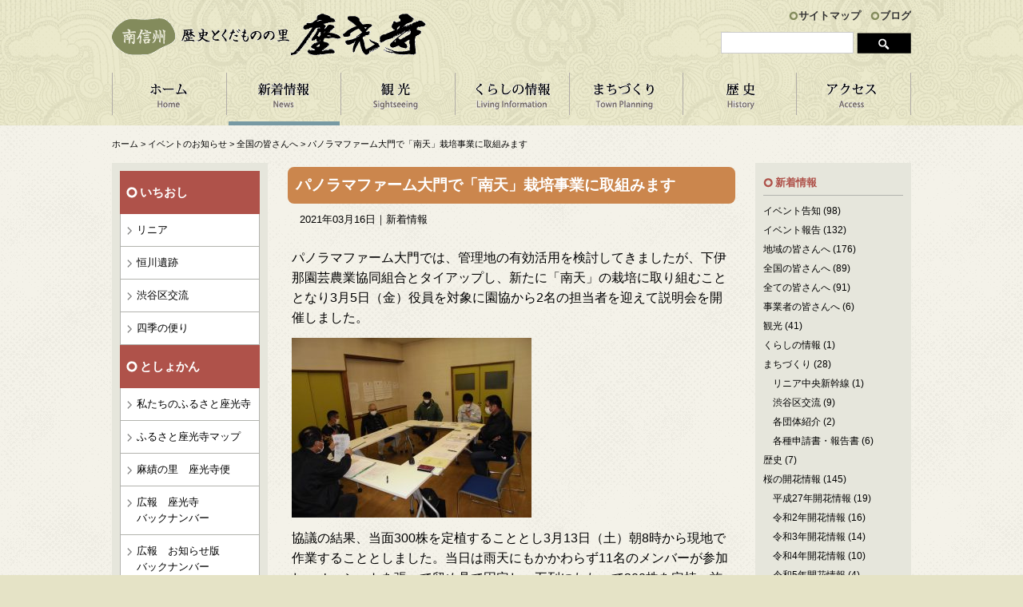

--- FILE ---
content_type: text/html; charset=UTF-8
request_url: http://zakoji.jp/news/7985/
body_size: 33441
content:
<!DOCTYPE html>
<html>
<head>
<meta charset=utf-8>
<meta name="format-detection" content="telephone=no">
<meta name="viewport" content="width=1020">
<meta name="keywords" content="座光寺,麻績の里,舞台桜,舞台校舎,元善光寺,竹田人形館,リニア,遺跡,歴史,くだもの,長野県,飯田市,南信州">
<meta name="description" content="長野県飯田市座光寺地域のいろいろな情報を提供しています。歴史・文化と自然の宝庫、豊かなくだものの里、座光寺はそんなところです。">
<link rel="stylesheet" href="http://zakoji.jp/contents/themes/main/css/style.css">
<link rel="alternate" type="application/rss+xml" title="RSSフィード" href="http://zakoji.jp/feed/">
<title>パノラマファーム大門で「南天」栽培事業に取組みます &#8211; 座光寺地域自治会</title>
<meta name='robots' content='max-image-preview:large' />
<link rel='dns-prefetch' href='//s.w.org' />
<link rel='stylesheet' id='wp-block-library-css'  href='http://zakoji.jp/wp-includes/css/dist/block-library/style.min.css' type='text/css' media='all' />
<link rel='stylesheet' id='easingslider-css'  href='http://zakoji.jp/contents/plugins/easing-slider/assets/css/public.min.css' type='text/css' media='all' />
<link rel='stylesheet' id='wp-pagenavi-css'  href='http://zakoji.jp/contents/plugins/wp-pagenavi/pagenavi-css.css' type='text/css' media='all' />
<script type='text/javascript' src='http://zakoji.jp/wp-includes/js/jquery/jquery.min.js' id='jquery-core-js'></script>
<script type='text/javascript' src='http://zakoji.jp/wp-includes/js/jquery/jquery-migrate.min.js' id='jquery-migrate-js'></script>
<script type='text/javascript' src='http://zakoji.jp/contents/plugins/easing-slider/assets/js/public.min.js' id='easingslider-js'></script>
<link rel="canonical" href="http://zakoji.jp/news/7985/" />
<link rel="icon" href="http://zakoji.jp/contents/uploads/2021/06/favicon-150x150.png" sizes="32x32" />
<link rel="icon" href="http://zakoji.jp/contents/uploads/2021/06/favicon.png" sizes="192x192" />
<link rel="apple-touch-icon" href="http://zakoji.jp/contents/uploads/2021/06/favicon.png" />
<meta name="msapplication-TileImage" content="http://zakoji.jp/contents/uploads/2021/06/favicon.png" />

<!-- Global site tag (gtag.js) - Google Analytics -->
<script async src="https://www.googletagmanager.com/gtag/js?id=G-F2PNMXZSRK"></script>
<script>
  window.dataLayer = window.dataLayer || [];
  function gtag(){dataLayer.push(arguments);}
  gtag('js', new Date());

  gtag('config', 'G-F2PNMXZSRK');
</script>

</head>
<body>
<header id="header" role="banner"><div class="inner">
	<h1 id="logo"><a href="http://zakoji.jp/"><img src="http://zakoji.jp/contents/themes/main/images/common/logo.gif" alt="座光寺地域自治会" /></a></h1>
	
	<aside id="h-contents">
		<ul>
			<li><a href="http://zakoji.jp/sitemap/">サイトマップ</a></li>
			<li><a href="http://zakoji.jp/yell/">ブログ</a></li>
		</ul>
		<div class="searchform" role="search">
	<form method="get" action="http://zakoji.jp/">
    	<input type="text" value="" name="s" id="s" />
        <input type="image" id="searchsubmit" value="検索" src="http://zakoji.jp/contents/themes/main/images/common/search-button.gif" />
    </form>
</div>    </aside>
	
	<nav id="nav" role="navigation">
		<ul>
			<li class="nav01"><a href="http://zakoji.jp/" title="ホーム">ホーム</a></li>
			<li class="nav02"><a href="http://zakoji.jp/category/news/" title="新着情報" class="current">新着情報</a></li>
			<li class="nav03"><a href="http://zakoji.jp/sightseeing/" title="観 光">観 光</a>
				<ul>
					<li><a href="http://zakoji.jp/sightseeing-cat/watch/">見る</a></li>
					<li><a href="http://zakoji.jp/sightseeing-cat/eat/">食べる</a></li>
					<li><a href="http://zakoji.jp/sightseeing-cat/experience/">体験する</a></li>
					<li><a href="http://zakoji.jp/sightseeing-cat/course/">モデルコース</a></li>
					<li><a href="http://zakoji.jp/sightseeing-cat/shiki/">四季の便り</a></li>
					<li><a href="http://zakoji.jp/sightseeing-cat/inaka/">田舎暮らし</a></li>
					<li><a href="http://zakoji.jp/sightseeing-cat/zakouji-map/">座光寺マップ</a></li>
					<li><a href="http://zakoji.jp/sightseeing/sakuramap/">桜マップ</a></li>
    		    </ul>
			</li>
			<li class="nav04"><a href="http://zakoji.jp/living-information/" title="くらしの情報">くらしの情報</a>
				<ul>
					<li><a href="http://zakoji.jp/living-information/life/#na">募集中</a></li>
					<li><a href="http://zakoji.jp/living-information/life/#nb">便利情報</a></li>
					<li><a href="http://zakoji.jp/living-information/life/#nc">地域のルール</a></li>
    		    </ul>
			</li>
			<li class="nav05"><a href="http://zakoji.jp/machidukuri/" title="まちづくり">まちづくり</a>
				<ul>
					<li><a href="http://zakoji.jp/machidukuri-cat/linear-motor-train/">リニア中央新幹線</a></li>
					<li><a href="http://zakoji.jp/machidukuri-cat/shibuya/">渋谷区交流会</a></li>
					<li><a href="http://zakoji.jp/machidukuri-cat/local-organization/">各団体紹介</a></li>
    		    </ul>
			</li>
			<li class="nav07"><a href="http://zakoji.jp/history/" title="歴 史">歴 史</a></li>
			<li class="nav06"><a href="http://zakoji.jp/access/" title="アクセス">アクセス</a></li>
		</ul>
	</nav>
<!-- inner --></div>

	</header><div id="container">
<nav class="topic-path"><!-- Breadcrumb NavXT 6.6.0 -->
<span typeof="v:Breadcrumb"><a rel="v:url" property="v:title" title="Go to 座光寺地域自治会." href="http://zakoji.jp" class="home">ホーム</a></span> &gt; <span typeof="v:Breadcrumb"><a rel="v:url" property="v:title" title="Go to the イベントのお知らせ category archives." href="http://zakoji.jp/category/event/" class="taxonomy category">イベントのお知らせ</a></span> &gt; <span typeof="v:Breadcrumb"><a rel="v:url" property="v:title" title="Go to the 全国の皆さんへ category archives." href="http://zakoji.jp/category/event/event-country/" class="taxonomy category">全国の皆さんへ</a></span> &gt; <span typeof="v:Breadcrumb"><span property="v:title">パノラマファーム大門で「南天」栽培事業に取組みます</span></span></nav>
<div id="sidebar">
	<div class="s-nav">
		<h2>いちおし</h2>
		<ul>
			<li><a href="http://zakoji.jp/machidukuri-cat/linear-motor-train/">リニア</a></li>
			<li><a href="http://zakoji.jp/history/#a">恒川遺跡</a></li>
			<li><a href="http://zakoji.jp/machidukuri-cat/shibuya/">渋谷区交流</a></li>
			<li><a href="http://zakoji.jp/sightseeing-cat/shiki/">四季の便り</a></li>
		</ul>
		
		<h2>としょかん</h2>
		<ul>
			<li><a href="http://zakoji.jp/library-cat/furusato/">私たちのふるさと座光寺</a></li>
			<li><a href="http://zakoji.jp/library-cat/map/">ふるさと座光寺マップ</a></li>
			<li><a href="http://zakoji.jp/library-cat/zakoujibin/">麻績の里　座光寺便</a></li>
			<li><a href="http://zakoji.jp/library-cat/koho-zakouji/">広報　座光寺<br />バックナンバー</a></li>
			<li><a href="http://zakoji.jp/library-cat/koho-news/">広報　お知らせ版<br />バックナンバー</a></li>
		</ul>
	</div>
	<ul class="banner">
		<li><a href="http://zakoji.jp/song/"><img src="http://zakoji.jp/contents/themes/main/images/common/side-bnr01.gif" alt="座光寺の歌" /></a></li>
		<li><a href="http://zakoji.jp/ondo/"><img src="http://zakoji.jp/contents/themes/main/images/common/side-bnr02.gif" alt="座光寺音頭" /></a></li>
        <li><a href="http://zakoji.jp/machidukuri/#kihon"><img src="http://zakoji.jp/contents/uploads/2021/10/kihon.jpg" alt="基本構想・基本計画" /></a></li>
		<li><a href="http://zakoji.jp/machidukuri/#bousai"><img src="http://zakoji.jp/contents/uploads/2021/10/bousai.jpg" alt="防災計画" /></a></li>
        <li><a href="https://furusato-iida20.jp/chiku/?dist_id=6" target="_blank"><img src="http://zakoji.jp/contents/uploads/2019/06/hurusatonouzei.jpg" alt="ふるさと納税" /></a></li>
	</ul>
</div><article id="content" class="entry news" role="main">
			<h1 class="title">パノラマファーム大門で「南天」栽培事業に取組みます</h1>
	<p class="meta">2021年03月16日｜新着情報</p>
	<div class="body cf"><p><span style="font-size: 12pt;"><span style="font-size: 12pt;">パノラマファーム大門では、管理地の有効活用を検討してきましたが、下伊那園芸農業協同組合とタイアップ</span></span><span style="font-size: 12pt;"><span style="font-size: 12pt;">し、新たに「南天」の栽培に取り組むこととなり3月5日（金）役員を対象に園協から2名の担当者を迎えて説明会を開催しました。</span></span></p>
<p><img loading="lazy" class="alignnone size-medium wp-image-7991" src="http://zakoji.jp/contents/uploads/2021/03/CIMG1742_s-300x225.jpg" alt="" width="300" height="225" srcset="http://zakoji.jp/contents/uploads/2021/03/CIMG1742_s-300x225.jpg 300w, http://zakoji.jp/contents/uploads/2021/03/CIMG1742_s-768x576.jpg 768w, http://zakoji.jp/contents/uploads/2021/03/CIMG1742_s-1024x768.jpg 1024w" sizes="(max-width: 300px) 100vw, 300px" /></p>
<p><span style="font-size: 12pt;">協議の結果、当面300株を定植することとし3月13日（土）朝8時から現地で作業することとしました。当日は雨天にもかかわらず11名のメンバーが参加し、Ｊｐシートを張って留め具で固定し、五列にわたって300株を定植・施肥までを完了しました。</span></p>
<p><img loading="lazy" class="alignnone size-medium wp-image-7992" src="http://zakoji.jp/contents/uploads/2021/03/IMG_0277_s-300x225.jpg" alt="" width="300" height="225" srcset="http://zakoji.jp/contents/uploads/2021/03/IMG_0277_s-300x225.jpg 300w, http://zakoji.jp/contents/uploads/2021/03/IMG_0277_s-768x576.jpg 768w, http://zakoji.jp/contents/uploads/2021/03/IMG_0277_s-1024x768.jpg 1024w" sizes="(max-width: 300px) 100vw, 300px" /></p>
<p><span style="font-size: 12pt;">出荷までには3～4年かかるとのことですが、一旦株が根付けば毎年確実な収穫が見込まれ維持管理も容易とのことです。</span></p>
<p><img loading="lazy" class="alignnone size-medium wp-image-7993" src="http://zakoji.jp/contents/uploads/2021/03/IMG_0280_s-300x225.jpg" alt="" width="300" height="225" srcset="http://zakoji.jp/contents/uploads/2021/03/IMG_0280_s-300x225.jpg 300w, http://zakoji.jp/contents/uploads/2021/03/IMG_0280_s-768x576.jpg 768w, http://zakoji.jp/contents/uploads/2021/03/IMG_0280_s-1024x768.jpg 1024w" sizes="(max-width: 300px) 100vw, 300px" /></p>
<p><span style="font-size: 12pt;">コロナ禍で、交流事業が大きな影響を受けていますが、将来的な収益の見込める「南天」栽培に期待をこめ、活動の柱となる様な取組みが始まりました。</span></p>
<p><img loading="lazy" class="alignnone size-medium wp-image-7994" src="http://zakoji.jp/contents/uploads/2021/03/CIMG1750_s-300x225.jpg" alt="" width="300" height="225" srcset="http://zakoji.jp/contents/uploads/2021/03/CIMG1750_s-300x225.jpg 300w, http://zakoji.jp/contents/uploads/2021/03/CIMG1750_s-768x576.jpg 768w, http://zakoji.jp/contents/uploads/2021/03/CIMG1750_s-1024x768.jpg 1024w" sizes="(max-width: 300px) 100vw, 300px" /></p>
<p><span style="font-size: 12pt;">以上、パノラマファーム大門担当　大前からの報告でした。</span></p>
<p>&nbsp;</p>
<p>&nbsp;</p>
<p>&nbsp;</p>
<p>&nbsp;</p>
<p>&nbsp;</p>
<p>&nbsp;</p>
<p>&nbsp;</p>
<p>&nbsp;</p>
<p>&nbsp;</p>
<p>&nbsp;</p>
<p>&nbsp;</p>
</div>
	<p class="tc"><a href="http://zakoji.jp/category/news/news/"><img src="http://zakoji.jp/contents/themes/main/images/blogs/back-btn.gif" alt="一覧に戻る" /></a></p>
	</article>

<div id="sidebar-r">
	<div class="box">
		<h2>新着情報</h2>
		<ul class="mb40">
				<li class="cat-item cat-item-4"><a href="http://zakoji.jp/category/news/news-info/">イベント告知</a> (98)
</li>
	<li class="cat-item cat-item-5"><a href="http://zakoji.jp/category/news/news-report/">イベント報告</a> (132)
</li>
	<li class="cat-item cat-item-6"><a href="http://zakoji.jp/category/news/news-local/">地域の皆さんへ</a> (176)
</li>
	<li class="cat-item cat-item-7"><a href="http://zakoji.jp/category/news/news-country/">全国の皆さんへ</a> (89)
</li>
	<li class="cat-item cat-item-8"><a href="http://zakoji.jp/category/news/news-all/">全ての皆さんへ</a> (91)
</li>
	<li class="cat-item cat-item-9"><a href="http://zakoji.jp/category/news/news-company/">事業者の皆さんへ</a> (6)
</li>
	<li class="cat-item cat-item-10"><a href="http://zakoji.jp/category/news/news-sightseeing/">観光</a> (41)
</li>
	<li class="cat-item cat-item-11"><a href="http://zakoji.jp/category/news/news-living-information/">くらしの情報</a> (1)
</li>
	<li class="cat-item cat-item-12"><a href="http://zakoji.jp/category/news/news-machidukuri/">まちづくり</a> (28)
<ul class='children'>
	<li class="cat-item cat-item-14"><a href="http://zakoji.jp/category/news/news-machidukuri/news-linear/">リニア中央新幹線</a> (1)
</li>
	<li class="cat-item cat-item-15"><a href="http://zakoji.jp/category/news/news-machidukuri/news-shibuya/">渋谷区交流</a> (9)
</li>
	<li class="cat-item cat-item-16"><a href="http://zakoji.jp/category/news/news-machidukuri/news-organization/">各団体紹介</a> (2)
</li>
	<li class="cat-item cat-item-48"><a href="http://zakoji.jp/category/news/news-machidukuri/shinsei/">各種申請書・報告書</a> (6)
</li>
</ul>
</li>
	<li class="cat-item cat-item-13"><a href="http://zakoji.jp/category/news/news-history/">歴史</a> (7)
</li>
	<li class="cat-item cat-item-49"><a href="http://zakoji.jp/category/news/sakura-open/">桜の開花情報</a> (145)
<ul class='children'>
	<li class="cat-item cat-item-47"><a href="http://zakoji.jp/category/news/sakura-open/sakura/">平成27年開花情報</a> (19)
</li>
	<li class="cat-item cat-item-57"><a href="http://zakoji.jp/category/news/sakura-open/sakura2020/">令和2年開花情報</a> (16)
</li>
	<li class="cat-item cat-item-58"><a href="http://zakoji.jp/category/news/sakura-open/sakura2021/">令和3年開花情報</a> (14)
</li>
	<li class="cat-item cat-item-60"><a href="http://zakoji.jp/category/news/sakura-open/sakura2022/">令和4年開花情報</a> (10)
</li>
	<li class="cat-item cat-item-61"><a href="http://zakoji.jp/category/news/sakura-open/sakura2023/">令和5年開花情報</a> (4)
</li>
	<li class="cat-item cat-item-62"><a href="http://zakoji.jp/category/news/sakura-open/sakura2024/">令和6年開花情報</a> (5)
</li>
	<li class="cat-item cat-item-63"><a href="http://zakoji.jp/category/news/sakura-open/sakura2025/">令和7年開花情報</a> (4)
</li>
	<li class="cat-item cat-item-50"><a href="http://zakoji.jp/category/news/sakura-open/sakura2016/">平成28年開花情報</a> (11)
</li>
	<li class="cat-item cat-item-51"><a href="http://zakoji.jp/category/news/sakura-open/sakura2017/">平成29年開花情報</a> (20)
</li>
	<li class="cat-item cat-item-55"><a href="http://zakoji.jp/category/news/sakura-open/sakura2018/">平成30年開花情報</a> (13)
</li>
	<li class="cat-item cat-item-56"><a href="http://zakoji.jp/category/news/sakura-open/sakura2019/">平成31年開花情報</a> (25)
</li>
</ul>
</li>
		</ul>
		
		<h2>アーカイブ</h2>
		<ul class="mb40">
							<li><a href='http://zakoji.jp/date/2026/01/?cat=2'>2026年1月</a>&nbsp;(3)</li>
	<li><a href='http://zakoji.jp/date/2025/12/?cat=2'>2025年12月</a>&nbsp;(1)</li>
	<li><a href='http://zakoji.jp/date/2025/11/?cat=2'>2025年11月</a>&nbsp;(1)</li>
	<li><a href='http://zakoji.jp/date/2025/10/?cat=2'>2025年10月</a>&nbsp;(6)</li>
	<li><a href='http://zakoji.jp/date/2025/08/?cat=2'>2025年8月</a>&nbsp;(2)</li>
	<li><a href='http://zakoji.jp/date/2025/07/?cat=2'>2025年7月</a>&nbsp;(3)</li>
	<li><a href='http://zakoji.jp/date/2025/06/?cat=2'>2025年6月</a>&nbsp;(1)</li>
	<li><a href='http://zakoji.jp/date/2025/05/?cat=2'>2025年5月</a>&nbsp;(2)</li>
	<li><a href='http://zakoji.jp/date/2025/04/?cat=2'>2025年4月</a>&nbsp;(5)</li>
	<li><a href='http://zakoji.jp/date/2025/03/?cat=2'>2025年3月</a>&nbsp;(6)</li>
	<li><a href='http://zakoji.jp/date/2025/02/?cat=2'>2025年2月</a>&nbsp;(2)</li>
	<li><a href='http://zakoji.jp/date/2025/01/?cat=2'>2025年1月</a>&nbsp;(5)</li>
	<li><a href='http://zakoji.jp/date/2024/11/?cat=2'>2024年11月</a>&nbsp;(2)</li>
	<li><a href='http://zakoji.jp/date/2024/10/?cat=2'>2024年10月</a>&nbsp;(5)</li>
	<li><a href='http://zakoji.jp/date/2024/09/?cat=2'>2024年9月</a>&nbsp;(1)</li>
	<li><a href='http://zakoji.jp/date/2024/08/?cat=2'>2024年8月</a>&nbsp;(1)</li>
	<li><a href='http://zakoji.jp/date/2024/07/?cat=2'>2024年7月</a>&nbsp;(6)</li>
	<li><a href='http://zakoji.jp/date/2024/06/?cat=2'>2024年6月</a>&nbsp;(4)</li>
	<li><a href='http://zakoji.jp/date/2024/05/?cat=2'>2024年5月</a>&nbsp;(4)</li>
	<li><a href='http://zakoji.jp/date/2024/04/?cat=2'>2024年4月</a>&nbsp;(8)</li>
	<li><a href='http://zakoji.jp/date/2024/03/?cat=2'>2024年3月</a>&nbsp;(5)</li>
	<li><a href='http://zakoji.jp/date/2024/02/?cat=2'>2024年2月</a>&nbsp;(1)</li>
	<li><a href='http://zakoji.jp/date/2024/01/?cat=2'>2024年1月</a>&nbsp;(4)</li>
	<li><a href='http://zakoji.jp/date/2023/12/?cat=2'>2023年12月</a>&nbsp;(3)</li>
	<li><a href='http://zakoji.jp/date/2023/11/?cat=2'>2023年11月</a>&nbsp;(3)</li>
	<li><a href='http://zakoji.jp/date/2023/10/?cat=2'>2023年10月</a>&nbsp;(6)</li>
	<li><a href='http://zakoji.jp/date/2023/08/?cat=2'>2023年8月</a>&nbsp;(5)</li>
	<li><a href='http://zakoji.jp/date/2023/07/?cat=2'>2023年7月</a>&nbsp;(6)</li>
	<li><a href='http://zakoji.jp/date/2023/06/?cat=2'>2023年6月</a>&nbsp;(4)</li>
	<li><a href='http://zakoji.jp/date/2023/05/?cat=2'>2023年5月</a>&nbsp;(8)</li>
	<li><a href='http://zakoji.jp/date/2023/04/?cat=2'>2023年4月</a>&nbsp;(5)</li>
	<li><a href='http://zakoji.jp/date/2023/03/?cat=2'>2023年3月</a>&nbsp;(8)</li>
	<li><a href='http://zakoji.jp/date/2023/02/?cat=2'>2023年2月</a>&nbsp;(2)</li>
	<li><a href='http://zakoji.jp/date/2023/01/?cat=2'>2023年1月</a>&nbsp;(4)</li>
	<li><a href='http://zakoji.jp/date/2022/12/?cat=2'>2022年12月</a>&nbsp;(6)</li>
	<li><a href='http://zakoji.jp/date/2022/11/?cat=2'>2022年11月</a>&nbsp;(1)</li>
	<li><a href='http://zakoji.jp/date/2022/10/?cat=2'>2022年10月</a>&nbsp;(5)</li>
	<li><a href='http://zakoji.jp/date/2022/09/?cat=2'>2022年9月</a>&nbsp;(8)</li>
	<li><a href='http://zakoji.jp/date/2022/08/?cat=2'>2022年8月</a>&nbsp;(2)</li>
	<li><a href='http://zakoji.jp/date/2022/07/?cat=2'>2022年7月</a>&nbsp;(10)</li>
	<li><a href='http://zakoji.jp/date/2022/06/?cat=2'>2022年6月</a>&nbsp;(6)</li>
	<li><a href='http://zakoji.jp/date/2022/05/?cat=2'>2022年5月</a>&nbsp;(4)</li>
	<li><a href='http://zakoji.jp/date/2022/04/?cat=2'>2022年4月</a>&nbsp;(13)</li>
	<li><a href='http://zakoji.jp/date/2022/03/?cat=2'>2022年3月</a>&nbsp;(11)</li>
	<li><a href='http://zakoji.jp/date/2022/02/?cat=2'>2022年2月</a>&nbsp;(9)</li>
	<li><a href='http://zakoji.jp/date/2022/01/?cat=2'>2022年1月</a>&nbsp;(4)</li>
	<li><a href='http://zakoji.jp/date/2021/12/?cat=2'>2021年12月</a>&nbsp;(10)</li>
	<li><a href='http://zakoji.jp/date/2021/11/?cat=2'>2021年11月</a>&nbsp;(6)</li>
	<li><a href='http://zakoji.jp/date/2021/10/?cat=2'>2021年10月</a>&nbsp;(3)</li>
	<li><a href='http://zakoji.jp/date/2021/09/?cat=2'>2021年9月</a>&nbsp;(5)</li>
	<li><a href='http://zakoji.jp/date/2021/08/?cat=2'>2021年8月</a>&nbsp;(6)</li>
	<li><a href='http://zakoji.jp/date/2021/07/?cat=2'>2021年7月</a>&nbsp;(10)</li>
	<li><a href='http://zakoji.jp/date/2021/06/?cat=2'>2021年6月</a>&nbsp;(7)</li>
	<li><a href='http://zakoji.jp/date/2021/05/?cat=2'>2021年5月</a>&nbsp;(4)</li>
	<li><a href='http://zakoji.jp/date/2021/04/?cat=2'>2021年4月</a>&nbsp;(8)</li>
	<li><a href='http://zakoji.jp/date/2021/03/?cat=2'>2021年3月</a>&nbsp;(18)</li>
	<li><a href='http://zakoji.jp/date/2021/01/?cat=2'>2021年1月</a>&nbsp;(4)</li>
	<li><a href='http://zakoji.jp/date/2020/12/?cat=2'>2020年12月</a>&nbsp;(4)</li>
	<li><a href='http://zakoji.jp/date/2020/11/?cat=2'>2020年11月</a>&nbsp;(4)</li>
	<li><a href='http://zakoji.jp/date/2020/10/?cat=2'>2020年10月</a>&nbsp;(8)</li>
	<li><a href='http://zakoji.jp/date/2020/09/?cat=2'>2020年9月</a>&nbsp;(4)</li>
	<li><a href='http://zakoji.jp/date/2020/08/?cat=2'>2020年8月</a>&nbsp;(5)</li>
	<li><a href='http://zakoji.jp/date/2020/07/?cat=2'>2020年7月</a>&nbsp;(7)</li>
	<li><a href='http://zakoji.jp/date/2020/06/?cat=2'>2020年6月</a>&nbsp;(10)</li>
	<li><a href='http://zakoji.jp/date/2020/05/?cat=2'>2020年5月</a>&nbsp;(7)</li>
	<li><a href='http://zakoji.jp/date/2020/04/?cat=2'>2020年4月</a>&nbsp;(2)</li>
	<li><a href='http://zakoji.jp/date/2020/03/?cat=2'>2020年3月</a>&nbsp;(6)</li>
	<li><a href='http://zakoji.jp/date/2020/02/?cat=2'>2020年2月</a>&nbsp;(4)</li>
	<li><a href='http://zakoji.jp/date/2020/01/?cat=2'>2020年1月</a>&nbsp;(4)</li>
	<li><a href='http://zakoji.jp/date/2019/12/?cat=2'>2019年12月</a>&nbsp;(5)</li>
	<li><a href='http://zakoji.jp/date/2019/11/?cat=2'>2019年11月</a>&nbsp;(5)</li>
	<li><a href='http://zakoji.jp/date/2019/10/?cat=2'>2019年10月</a>&nbsp;(6)</li>
	<li><a href='http://zakoji.jp/date/2019/09/?cat=2'>2019年9月</a>&nbsp;(2)</li>
	<li><a href='http://zakoji.jp/date/2019/08/?cat=2'>2019年8月</a>&nbsp;(3)</li>
	<li><a href='http://zakoji.jp/date/2019/07/?cat=2'>2019年7月</a>&nbsp;(8)</li>
	<li><a href='http://zakoji.jp/date/2019/06/?cat=2'>2019年6月</a>&nbsp;(3)</li>
	<li><a href='http://zakoji.jp/date/2019/05/?cat=2'>2019年5月</a>&nbsp;(3)</li>
	<li><a href='http://zakoji.jp/date/2019/04/?cat=2'>2019年4月</a>&nbsp;(6)</li>
	<li><a href='http://zakoji.jp/date/2019/03/?cat=2'>2019年3月</a>&nbsp;(3)</li>
	<li><a href='http://zakoji.jp/date/2019/02/?cat=2'>2019年2月</a>&nbsp;(2)</li>
	<li><a href='http://zakoji.jp/date/2019/01/?cat=2'>2019年1月</a>&nbsp;(2)</li>
	<li><a href='http://zakoji.jp/date/2018/12/?cat=2'>2018年12月</a>&nbsp;(5)</li>
	<li><a href='http://zakoji.jp/date/2018/11/?cat=2'>2018年11月</a>&nbsp;(8)</li>
	<li><a href='http://zakoji.jp/date/2018/10/?cat=2'>2018年10月</a>&nbsp;(4)</li>
	<li><a href='http://zakoji.jp/date/2018/09/?cat=2'>2018年9月</a>&nbsp;(1)</li>
	<li><a href='http://zakoji.jp/date/2018/07/?cat=2'>2018年7月</a>&nbsp;(3)</li>
	<li><a href='http://zakoji.jp/date/2018/06/?cat=2'>2018年6月</a>&nbsp;(5)</li>
	<li><a href='http://zakoji.jp/date/2018/05/?cat=2'>2018年5月</a>&nbsp;(7)</li>
	<li><a href='http://zakoji.jp/date/2018/04/?cat=2'>2018年4月</a>&nbsp;(2)</li>
	<li><a href='http://zakoji.jp/date/2018/03/?cat=2'>2018年3月</a>&nbsp;(1)</li>
	<li><a href='http://zakoji.jp/date/2018/02/?cat=2'>2018年2月</a>&nbsp;(1)</li>
	<li><a href='http://zakoji.jp/date/2018/01/?cat=2'>2018年1月</a>&nbsp;(3)</li>
	<li><a href='http://zakoji.jp/date/2017/12/?cat=2'>2017年12月</a>&nbsp;(4)</li>
	<li><a href='http://zakoji.jp/date/2017/11/?cat=2'>2017年11月</a>&nbsp;(17)</li>
	<li><a href='http://zakoji.jp/date/2017/10/?cat=2'>2017年10月</a>&nbsp;(8)</li>
	<li><a href='http://zakoji.jp/date/2017/09/?cat=2'>2017年9月</a>&nbsp;(7)</li>
	<li><a href='http://zakoji.jp/date/2017/08/?cat=2'>2017年8月</a>&nbsp;(4)</li>
	<li><a href='http://zakoji.jp/date/2017/07/?cat=2'>2017年7月</a>&nbsp;(8)</li>
	<li><a href='http://zakoji.jp/date/2017/06/?cat=2'>2017年6月</a>&nbsp;(13)</li>
	<li><a href='http://zakoji.jp/date/2017/05/?cat=2'>2017年5月</a>&nbsp;(12)</li>
	<li><a href='http://zakoji.jp/date/2017/04/?cat=2'>2017年4月</a>&nbsp;(10)</li>
	<li><a href='http://zakoji.jp/date/2017/03/?cat=2'>2017年3月</a>&nbsp;(5)</li>
	<li><a href='http://zakoji.jp/date/2017/02/?cat=2'>2017年2月</a>&nbsp;(8)</li>
	<li><a href='http://zakoji.jp/date/2017/01/?cat=2'>2017年1月</a>&nbsp;(3)</li>
	<li><a href='http://zakoji.jp/date/2016/12/?cat=2'>2016年12月</a>&nbsp;(5)</li>
	<li><a href='http://zakoji.jp/date/2016/11/?cat=2'>2016年11月</a>&nbsp;(12)</li>
	<li><a href='http://zakoji.jp/date/2016/10/?cat=2'>2016年10月</a>&nbsp;(8)</li>
	<li><a href='http://zakoji.jp/date/2016/09/?cat=2'>2016年9月</a>&nbsp;(8)</li>
	<li><a href='http://zakoji.jp/date/2016/08/?cat=2'>2016年8月</a>&nbsp;(3)</li>
	<li><a href='http://zakoji.jp/date/2016/07/?cat=2'>2016年7月</a>&nbsp;(15)</li>
	<li><a href='http://zakoji.jp/date/2016/06/?cat=2'>2016年6月</a>&nbsp;(14)</li>
	<li><a href='http://zakoji.jp/date/2016/05/?cat=2'>2016年5月</a>&nbsp;(17)</li>
	<li><a href='http://zakoji.jp/date/2016/04/?cat=2'>2016年4月</a>&nbsp;(18)</li>
	<li><a href='http://zakoji.jp/date/2016/03/?cat=2'>2016年3月</a>&nbsp;(19)</li>
	<li><a href='http://zakoji.jp/date/2016/02/?cat=2'>2016年2月</a>&nbsp;(14)</li>
	<li><a href='http://zakoji.jp/date/2016/01/?cat=2'>2016年1月</a>&nbsp;(15)</li>
	<li><a href='http://zakoji.jp/date/2015/12/?cat=2'>2015年12月</a>&nbsp;(13)</li>
	<li><a href='http://zakoji.jp/date/2015/11/?cat=2'>2015年11月</a>&nbsp;(13)</li>
	<li><a href='http://zakoji.jp/date/2015/10/?cat=2'>2015年10月</a>&nbsp;(17)</li>
	<li><a href='http://zakoji.jp/date/2015/09/?cat=2'>2015年9月</a>&nbsp;(14)</li>
	<li><a href='http://zakoji.jp/date/2015/08/?cat=2'>2015年8月</a>&nbsp;(6)</li>
	<li><a href='http://zakoji.jp/date/2015/07/?cat=2'>2015年7月</a>&nbsp;(24)</li>
	<li><a href='http://zakoji.jp/date/2015/06/?cat=2'>2015年6月</a>&nbsp;(26)</li>
	<li><a href='http://zakoji.jp/date/2015/05/?cat=2'>2015年5月</a>&nbsp;(10)</li>
	<li><a href='http://zakoji.jp/date/2015/04/?cat=2'>2015年4月</a>&nbsp;(24)</li>
	<li><a href='http://zakoji.jp/date/2015/03/?cat=2'>2015年3月</a>&nbsp;(10)</li>
	<li><a href='http://zakoji.jp/date/2015/02/?cat=2'>2015年2月</a>&nbsp;(7)</li>
	<li><a href='http://zakoji.jp/date/2015/01/?cat=2'>2015年1月</a>&nbsp;(12)</li>
	<li><a href='http://zakoji.jp/date/2014/12/?cat=2'>2014年12月</a>&nbsp;(11)</li>
	<li><a href='http://zakoji.jp/date/2014/11/?cat=2'>2014年11月</a>&nbsp;(2)</li>
	<li><a href='http://zakoji.jp/date/2014/10/?cat=2'>2014年10月</a>&nbsp;(2)</li>
	<li><a href='http://zakoji.jp/date/2014/09/?cat=2'>2014年9月</a>&nbsp;(1)</li>
	<li><a href='http://zakoji.jp/date/2014/08/?cat=2'>2014年8月</a>&nbsp;(1)</li>
		</ul>
	</div>

	<div class="box">
		<div class="widget_calendar"><div id="calendar_wrap" class="calendar_wrap"><table id="wp-calendar" class="wp-calendar-table">
	<caption>2026年1月</caption>
	<thead>
	<tr>
		<th scope="col" title="月曜日">月</th>
		<th scope="col" title="火曜日">火</th>
		<th scope="col" title="水曜日">水</th>
		<th scope="col" title="木曜日">木</th>
		<th scope="col" title="金曜日">金</th>
		<th scope="col" title="土曜日">土</th>
		<th scope="col" title="日曜日">日</th>
	</tr>
	</thead>
	<tbody>
	<tr>
		<td colspan="3" class="pad">&nbsp;</td><td>1</td><td>2</td><td>3</td><td>4</td>
	</tr>
	<tr>
		<td>5</td><td>6</td><td>7</td><td>8</td><td>9</td><td>10</td><td>11</td>
	</tr>
	<tr>
		<td>12</td><td><a href="http://zakoji.jp/date/2026/01/13/?cat=2" aria-label="2026年1月13日 に投稿を公開">13</a></td><td>14</td><td>15</td><td><a href="http://zakoji.jp/date/2026/01/16/?cat=2" aria-label="2026年1月16日 に投稿を公開">16</a></td><td>17</td><td>18</td>
	</tr>
	<tr>
		<td>19</td><td>20</td><td><a href="http://zakoji.jp/date/2026/01/21/?cat=2" aria-label="2026年1月21日 に投稿を公開">21</a></td><td>22</td><td>23</td><td>24</td><td>25</td>
	</tr>
	<tr>
		<td>26</td><td>27</td><td>28</td><td id="today">29</td><td>30</td><td>31</td>
		<td class="pad" colspan="1">&nbsp;</td>
	</tr>
	</tbody>
	</table><nav aria-label="前と次の月" class="wp-calendar-nav">
		<span class="wp-calendar-nav-prev"><a href="http://zakoji.jp/date/2025/12/?cat=2">&laquo; 12月</a></span>
		<span class="pad">&nbsp;</span>
		<span class="wp-calendar-nav-next">&nbsp;</span>
	</nav></div></div>		<h2>ブログ</h2>
		<dl>
		    						<dt>2020.12.01</dt>
			<dd><a href="http://zakoji.jp/yell/7851/">飯田市出身の学生の皆さんの帰省を支援します!</a></dd>
					<dt>2020.08.14</dt>
			<dd><a href="http://zakoji.jp/yell/7584/">オンライン移住相談</a></dd>
					<dt>2020.05.27</dt>
			<dd><a href="http://zakoji.jp/yell/7390/">アルバイトや帰省ができない飯田市出身の学生を応援します</a></dd>
				    	</dl>
	</div>
	<h2 class="sec">リンク</h2>
	<aside>
	<ul class="banner">
		<li><a href="http://www.ii-s.org/" target="_blank"><img src="http://zakoji.jp/contents/themes/main/images/common/side-bnr03.gif" alt="南信州ナビ" /></a></li>
		<li><a href="http://zakosc.ed.iidanet.jp/" target="_blank"><img src="http://zakoji.jp/contents/themes/main/images/common/side-bnr04.gif" alt="飯田市立座光寺小学校" /></a></li>
		<li><a href="http://koryojh.ed.iidanet.jp/" target="_blank"><img src="http://zakoji.jp/contents/themes/main/images/common/side-bnr05.gif" alt="飯田市立高陵中学校" /></a></li>
		<li><a href="http://www.city.iida.lg.jp/" target="_blank"><img src="http://zakoji.jp/contents/themes/main/images/common/side-bnr06.gif" alt="飯田市" /></a></li>
		<li><a href="http://www.iidacable.tv/livecamera/95/" target="_blank"><img src="http://zakoji.jp/contents/uploads/2015/03/livecamera.jpg" alt="舞台桜ライブカメラ" /></a></li>
		<li><a href="http://zakoji.jp/category/news/sakura-open/sakura2025/" target="_blank"><img src="http://zakoji.jp/contents/uploads/2025/07/sakura2025.png" alt="2025年度 桜の開花情報" /></a></li>
		<li><a href="http://zakoji.jp/news/8348/"><img class="alignnone size-full wp-image-4180" src="http://zakoji.jp/contents/uploads/2020/10/bn_zakouzi.png" alt="座光寺紹介MOVIE"></a></li>
        <li><a href="http://zakoji.jp/yell/"><img class="alignnone size-full wp-image-4180" src="http://zakoji.jp/contents/uploads/2016/12/yell.jpg" alt="エール　座光寺を離れて暮らす人へ" width="195" height="150" /></a></li>
	</ul>
</aside></div>
<div class="pagetop"><a href="#header">▲このページの先頭へ</a></div>
<!-- コンテナ --></div>

<footer id="footer"><div class="inner cf">
	<table id="footer-nav">
		<tr>
			<td>
				<ul>
					<li class="circle"><a href="http://zakoji.jp/sightseeing/">観光</a></li>
					<li><a href="http://zakoji.jp/sightseeing-cat/watch/">見る</a></li>
					<li><a href="http://zakoji.jp/sightseeing-cat/eat/">食べる</a></li>
					<li><a href="http://zakoji.jp/sightseeing-cat/experience/">体験する</a></li>
					<li><a href="http://zakoji.jp/sightseeing-cat/course/">モデルコース</a></li>
					<li><a href="http://zakoji.jp/sightseeing-cat/shiki/">四季の便り</a></li>
					<li><a href="http://zakoji.jp/sightseeing-cat/inaka/">田舎暮らし</a></li>
					<li><a href="http://zakoji.jp/sightseeing-cat/zakouji-map/">座光寺マップ</a></li>
					<li><a href="http://zakoji.jp/sightseeing/sakuramap/">桜マップ</a></li>
    		    </ul>
			</td>
			<td>
				<ul>
					<li class="circle"><a href="http://zakoji.jp/machidukuri/">まちづくり</a></li>
					<li><a href="http://zakoji.jp/machidukuri-cat/linear-motor-train/">リニア中央新幹線</a></li>
					<li><a href="http://zakoji.jp/machidukuri-cat/shibuya/">渋谷区交流会</a></li>
					<li><a href="http://zakoji.jp/machidukuri-cat/local-organization/">各団体紹介</a></li>
    		    </ul>
			</td>
			<td>
				<ul>
					<li class="circle"><a href="http://zakoji.jp/library/">としょかん</a></li>
					<li><a href="http://zakoji.jp/library-cat/furusato/">わたしたちふるさと座光寺</a></li>
					<li><a href="http://zakoji.jp/library-cat/map/">ふるさと座光寺マップ</a></li>
					<li><a href="http://zakoji.jp/library-cat/zakoujibin/">麻績の里　座光寺便</a></li>
					<li><a href="http://zakoji.jp/library-cat/koho-zakouji/">広報　座光寺バックナンバー</a></li>
					<li><a href="http://zakoji.jp/library-cat/koho-news/">広報　お知らせ版バックナンバー</a></li>
    		    </ul>
			</td>
			<td>
				<ul>
					<li class="circle"><a href="http://zakoji.jp/living-information/">くらしの情報</a></li>
					<li class="circle"><a href="http://zakoji.jp/history/">歴史</a></li>
					<li class="circle"><a href="http://zakoji.jp/access/">アクセス</a></li>
    		    </ul>
			</td>
		</tr>
	</table>
	<p class="f-logo">座光寺地域自治会</p>
	<address>〒395-0001<br />長野県飯田市座光寺2535番地<br />座光寺自治振興センター内</address>
	<p>Tel.0265-22-1401　Fax.0265-22-1475<br />E-mail：ominosato@zakoji.jp</p>
	<small>Copyright(C) ZAKOUJI All right reserved.　　　　この情報発信事業は長野県地域発元気づくり支援金を活用しています。</small>
</div></footer>
<script type='text/javascript' src='http://zakoji.jp/wp-includes/js/wp-embed.min.js' id='wp-embed-js'></script>
<script src="http://zakoji.jp/contents/themes/main/js/jquery.min.js"></script>
<script src="http://zakoji.jp/contents/themes/main/js/yuga.js"></script>
<script src="http://zakoji.jp/contents/themes/main/js/common.js"></script>
</body>
</html>

--- FILE ---
content_type: text/css
request_url: http://zakoji.jp/contents/themes/main/css/style.css
body_size: 35089
content:
@charset "UTF-8";
:root {
  --main-color: #c79e63;
  --main-color-hover: #906a34;
  --sub-color: #d36015;
  --sub-color-hover: #ea7a31;
  --link-color: #c79e63;
  --link-color-hover: #dbc19b;
  --text-color: #000;
  --bg-color: #F8F6F3;
  --gothic: 'Noto Sans JP','Yu Gothic','Hiragino Kaku Gothic ProN','メイリオ','Meiryo',sans-serif;
  --mincyo: 'Noto Serif JP','ヒラギノ明朝 Pro','Hiragino Mincho Pro','Yu Mincho',"ＭＳ Ｐ明朝",serif;
  --roman: 'Georgia','Times New Roman','Times',serif;
  --icon: 'Material Icons';
  --icon-arrow-up: '\e316';
  --icon-arrow-down: '\e313';
  --icon-arrow-right: '\e315';
  --icon-arrow-left: '\e314';
  --sp-header-height: 60px;
}

/*
===== 1: universal reset =================================
*/
:root {
  --gothic: 'メイリオ','Meiryo','Yu Gothic','Hiragino Kaku Gothic ProN',sans-serif;
  --mincyo: 'ヒラギノ明朝 Pro','Hiragino Mincho Pro','Yu Mincho',"ＭＳ Ｐ明朝",serif;
  --roman: 'Georgia','Times New Roman','Times',serif;
}

html, body, div, span, object, iframe,
h1, h2, h3, h4, h5, h6, p, blockquote, pre,
abbr, address, cite, code,
del, dfn, em, img, ins, kbd, q, samp,
small, strong, sub, sup, var,
b, i,
dl, dt, dd, ol, ul, li,
fieldset, form, label, legend,
table, caption, tbody, tfoot, thead, tr, th, td,
article, aside, canvas, details, figcaption, figure,
footer, header, hgroup, menu, nav, section, summary,
time, mark, audio, video {
  margin: 0;
  padding: 0;
  border: 0;
  outline: 0;
  font-size: 100%;
  font-family: 'Lucida Grande','Hiragino Kaku Gothic ProN',"Hiragino Kaku Gothic Pro","メイリオ",Meiryo,sans-serif;
  vertical-align: baseline;
  background: transparent;
  -webkit-text-size-adjust: 100%;
}

body {
  line-height: 1.0;
  font-size: 13px;
}

article, aside, details, figcaption, figure,
footer, header, hgroup, menu, nav, section {
  display: block;
}

img {
  border: none;
  vertical-align: bottom;
}

ul {
  list-style: none;
}

blockquote, q {
  quotes: none;
}

blockquote:before, blockquote:after,
q:before, q:after {
  content: '';
  content: none;
}

ins {
  background-color: #ff9;
  color: #000;
  text-decoration: none;
}

mark {
  background-color: #ff9;
  color: #000;
  font-style: italic;
  font-weight: bold;
}

del {
  text-decoration: line-through;
}

abbr[title], dfn[title] {
  border-bottom: 1px dotted;
  cursor: help;
}

table {
  border-collapse: collapse;
  border-spacing: 0;
}

hr {
  display: block;
  height: 1px;
  border: 0;
  border-top: 1px solid #cccccc;
  margin: 1em 0;
  padding: 0;
}

input, select {
  vertical-align: middle;
}

/* general params
--------------------*/
h1, h2, h3, h4, h5, h6,
div, p, pre, ul, ol, dl, dt, dd,
address, form, blockquote {
  padding: 0;
  line-height: 1.6;
  text-align: left;
  margin: 0;
}

h1, h2, h3, h4, h5, h6 {
  font-size: 100%;
  font-weight: normal;
  color: #111111;
}

p {
  margin: 0 0 1em;
}

table {
  margin: 0;
  empty-cells: show;
  font-size: 13px;
}

hr, .areaAnchor, .anchor {
  display: none;
}

img {
  border: none;
  /* img do not want a border */
  vertical-align: bottom;
  max-width: 100%;
  height: auto;
  -o-object-fit: cover;
  object-fit: cover;
}

ul li {
  list-style: none;
}

/* link do not want a dot */
ol li {
  margin: 0 0 0 20px;
}

figure {
  margin: 0 0 20px;
}

figcaption {
  text-align: right;
  font-size: 11px;
}

/* acronyms and abbreviations styles 
-------------------------------------*/
acronym, abbr {
  cursor: help;
}

/*
===== 3: form setting ===========================
*/
option {
  padding-right: 10px;
}

* + html option {
  padding-right: 0;
}

/* for IE7&Opera */
* html option {
  padding-right: 0;
}

/* for IE6 */
　　　
a {
  color: #AF524A;
  text-decoration: none;
  outline: none;
}

a:link {
  color: #AF524A;
  text-decoration: none;
  outline: none;
}

a:visited {
  color: #AF524A;
  text-decoration: none;
}

a:hover {
  color: #AF524A;
  text-decoration: underline;
}

a:hover img {
  filter: alpha(opacity=80);
  -ms-filter: "alpha(opacity=80)";
  -moz-opacity: 0.8;
  -khtml-opacity: 0.8;
  opacity: 0.8;
}

a:active {
  color: #AF524A;
  text-decoration: underline;
}

/*
===== 1: CLEARFIX ==========================================
*/
.cf:after {
  content: " ";
  display: block;
  clear: both;
  height: 0;
  visibility: hidden;
}

.cf {
  display: inline-block;
}

/* \*/
* html .cf,
* html .bf {
  height: 1%;
}

.cf {
  display: block;
}

/* */
/*
===== 2: EACH MODULE ==========================================
*/
.mobile {
  visibility: hidden;
}

.radius {
  border-radius: 4px;
}

.bg {
  position: absolute;
  top: 0;
  left: 0;
}

.sw {
  visibility: hidden;
}

/* ---------------------------------------------
preset margin 
--------------------------------------------- */
.mt00 {
  margin-top: 0   !important;
}

.mt05 {
  margin-top: 5px !important;
}

.mt10 {
  margin-top: 10px !important;
}

.mt12 {
  margin-top: 12px !important;
}

.mt15 {
  margin-top: 15px !important;
}

.mt20 {
  margin-top: 20px !important;
}

.mt25 {
  margin-top: 25px !important;
}

.mt30 {
  margin-top: 30px !important;
}

.mt35 {
  margin-top: 35px !important;
}

.mt40 {
  margin-top: 40px !important;
}

.mt45 {
  margin-top: 45px !important;
}

.mt50 {
  margin-top: 50px !important;
}

.mr00 {
  margin-right: 0   !important;
}

.mr05 {
  margin-right: 5px !important;
}

.mr10 {
  margin-right: 10px !important;
}

.mr12 {
  margin-right: 12px !important;
}

.mr15 {
  margin-right: 15px !important;
}

.mr20 {
  margin-right: 20px !important;
}

.mr25 {
  margin-right: 25px !important;
}

.mr30 {
  margin-right: 30px !important;
}

.mr35 {
  margin-right: 35px !important;
}

.mr40 {
  margin-right: 40px !important;
}

.mr45 {
  margin-right: 45px !important;
}

.mr50 {
  margin-right: 50px !important;
}

.mb00 {
  margin-bottom: 0   !important;
}

.mb05 {
  margin-bottom: 5px !important;
}

.mb10 {
  margin-bottom: 10px !important;
}

.mb12 {
  margin-bottom: 12px !important;
}

.mb15 {
  margin-bottom: 15px !important;
}

.mb20 {
  margin-bottom: 20px !important;
}

.mb25 {
  margin-bottom: 25px !important;
}

.mb30 {
  margin-bottom: 30px !important;
}

.mb35 {
  margin-bottom: 35px !important;
}

.mb40 {
  margin-bottom: 40px !important;
}

.mb45 {
  margin-bottom: 45px !important;
}

.mb50 {
  margin-bottom: 50px !important;
}

.ml00 {
  margin-left: 0   !important;
}

.ml05 {
  margin-left: 5px !important;
}

.ml10 {
  margin-left: 10px !important;
}

.ml12 {
  margin-left: 12px !important;
}

.ml15 {
  margin-left: 15px !important;
}

.ml20 {
  margin-left: 20px !important;
}

.ml25 {
  margin-left: 25px !important;
}

.ml30 {
  margin-left: 30px !important;
}

.ml35 {
  margin-left: 35px !important;
}

.ml40 {
  margin-left: 40px !important;
}

.ml45 {
  margin-left: 45px !important;
}

.ml50 {
  margin-left: 50px !important;
}

/* ---------------------------------------------
preset padding 
--------------------------------------------- */
.pt00 {
  padding-top: 0   !important;
}

.pt05 {
  padding-top: 5px !important;
}

.pt10 {
  padding-top: 10px !important;
}

.pt12 {
  padding-top: 12px !important;
}

.pt15 {
  padding-top: 15px !important;
}

.pt20 {
  padding-top: 20px !important;
}

.pt25 {
  padding-top: 25px !important;
}

.pt30 {
  padding-top: 30px !important;
}

.pt35 {
  padding-top: 35px !important;
}

.pt40 {
  padding-top: 40px !important;
}

.pt45 {
  padding-top: 45px !important;
}

.pt50 {
  padding-top: 50px !important;
}

.pr00 {
  padding-right: 0   !important;
}

.pr05 {
  padding-right: 5px !important;
}

.pr10 {
  padding-right: 10px !important;
}

.pr12 {
  padding-right: 12px !important;
}

.pr15 {
  padding-right: 15px !important;
}

.pr20 {
  padding-right: 20px !important;
}

.pr25 {
  padding-right: 25px !important;
}

.pr30 {
  padding-right: 30px !important;
}

.pr35 {
  padding-right: 35px !important;
}

.pr40 {
  padding-right: 40px !important;
}

.pr45 {
  padding-right: 45px !important;
}

.pr50 {
  padding-right: 50px !important;
}

.pb00 {
  padding-bottom: 0   !important;
}

.pb05 {
  padding-bottom: 5px !important;
}

.pb10 {
  padding-bottom: 10px !important;
}

.pb12 {
  padding-bottom: 12px !important;
}

.pb15 {
  padding-bottom: 15px !important;
}

.pb20 {
  padding-bottom: 20px !important;
}

.pb25 {
  padding-bottom: 25px !important;
}

.pb30 {
  padding-bottom: 30px !important;
}

.pb35 {
  padding-bottom: 35px !important;
}

.pb40 {
  padding-bottom: 40px !important;
}

.pb45 {
  padding-bottom: 45px !important;
}

.pb50 {
  padding-bottom: 50px !important;
}

.pl00 {
  padding-left: 0   !important;
}

.pl05 {
  padding-left: 5px !important;
}

.pl10 {
  padding-left: 10px !important;
}

.pl12 {
  padding-left: 12px !important;
}

.pl15 {
  padding-left: 15px !important;
}

.pl20 {
  padding-left: 20px !important;
}

.pl25 {
  padding-left: 25px !important;
}

.pl30 {
  padding-left: 30px !important;
}

.pl35 {
  padding-left: 35px !important;
}

.pl40 {
  padding-left: 40px !important;
}

.pl45 {
  padding-left: 45px !important;
}

.pl50 {
  padding-left: 50px !important;
}

.roman {
  font-family: Georgia,"Times New Roman",Times,serif;
}

.mincyo {
  font-family: var(--mincyo);
}

.ss {
  font-size: 9px;
}

.s {
  font-size: 11px;
}

.m {
  font-size: 14px;
}

.l {
  font-size: 16px;
}

.ll {
  font-size: 18px;
}

.bold {
  font-weight: bold;
}

.normal {
  font-weight: normal;
}

.tl {
  text-align: left;
}

.tr {
  text-align: right;
}

.tc {
  text-align: center;
}

.fl {
  padding: 0 20px 10px 0;
  float: left;
}

.fr {
  padding: 0 0 10px 20px;
  float: right;
}

.clear {
  clear: both;
}

.cl {
  clear: left;
}

.cr {
  clear: right;
}

.vt {
  vertical-align: top;
}

.vm {
  vertical-align: middle;
}

.vb {
  vertical-align: bottom;
}

.black {
  color: #111 !important;
}

.red {
  color: #CC0000 !important;
}

.green {
  color: #83B93B !important;
}

.orange {
  color: #F15A24 !important;
}

.grey {
  color: #999 !important;
}

.white {
  color: #FFFFFF !important;
}

.azuki {
  color: #620B0A !important;
}

.yellow {
  color: #F6CF60 !important;
}

.brown {
  color: #C69C6D !important;
}

img.shadow {
  box-shadow: 2px 2px 2px rgba(0, 0, 0, 0.2);
}

.gara {
  background: linear-gradient(to left, #834C41 0%, #734339 100%);
}

ul.inline-list {
  margin: 0 20px 0 0;
  letter-spacing: -.40em;
  width: 980px;
}

ul.inline-list ul li {
  margin: 0 20px 20px 0;
  display: inline-block;
  vertical-align: top;
  letter-spacing: normal;
  width: 200px;
}

/*
===== GRID ==========================================
*/
.grid {
  float: left;
  width: 100%;
}

.grid .grid01 {
  float: left;
  width: 100%;
}

.grid .grid02 {
  float: left;
  width: 50%;
}

.grid .grid03 {
  float: left;
  width: 33.33%;
}

.grid .grid04 {
  float: left;
  width: 25%;
}

.grid .grid05 {
  float: left;
  width: 20%;
}

.grid .grid06 {
  float: left;
  width: 16.60%;
}

.grid .grid07 {
  float: left;
  width: 14.28%;
}

.grid .grid08 {
  float: left;
  width: 12.5%;
}

.grid .grid09 {
  float: left;
  width: 11.11%;
}

.grid .grid10 {
  float: left;
  width: 10%;
}

.grid-right {
  float: right;
}

/*
===== CONTENTS ===========================================

1: CONTAINER
2: HEADER
3: NAVIGATION
4: FOOTER
5: MAIN CONTENT
6: SIDE BAR

==========================================================
*/
body {
  background: #E5E3C6 url(../images/common/bg.gif);
  width: 100%;
}

.mobile {
  display: none;
}

.pc {
  display: none;
}

/*
===== 1: CONTAINER ==========================================
*/
div#container {
  margin: 0 auto;
  padding: 0;
  background: url(../images/common/container-bg.jpg) no-repeat center bottom;
  width: 1000px;
  text-align: center;
  clear: both;
}

/*
===== 2: HEADER ==========================================
*/
#header {
  margin: 0;
  background: url(../images/common/header-bg.gif) repeat left top;
  width: 100%;
  text-align: center;
}

#header .inner {
  margin: 0 auto;
  padding: 0;
  width: 1000px;
  height: 157px;
  position: relative;
}

#header #logo {
  margin: 0;
  padding: 0;
  position: absolute;
  top: 10px;
  left: 0;
}

#h-contents {
  padding: 10px 0 0;
  float: right;
  font-size: 13px;
  font-weight: bold;
  width: 520px;
  overflow: hidden;
}

#h-contents ul {
  padding: 0;
  float: right;
}

#h-contents ul li {
  margin: 0 0 0 0;
  padding: 0 0 0 20px;
  background: url(../images/common/h-circle.gif) no-repeat 8px center;
  display: inline;
}

#h-contents ul li a {
  color: #333;
}

/*
===== 3: NAVIGATION ======================================
*/
#nav {
  margin: 0 auto;
  clear: both;
  width: 100%;
  height: 66px;
  position: absolute;
  bottom: 0;
}

#nav ul {
  margin: 0 auto;
  width: 1000px;
}

#nav ul li {
  margin: 0;
  float: left;
}

#nav ul li a {
  color: #FFF;
  text-decoration: none;
  width: 143px;
  height: 66px;
  line-height: 66px;
  display: block;
  text-indent: -9999px;
  position: relative;
}

#nav ul li.nav01 a {
  background: url(../images/common/nav01.gif) no-repeat left top;
}

#nav ul li.nav02 a {
  background: url(../images/common/nav02.gif) no-repeat left top;
}

#nav ul li.nav03 a {
  background: url(../images/common/nav03.gif) no-repeat left top;
}

#nav ul li.nav04 a {
  background: url(../images/common/nav04.gif) no-repeat left top;
}

#nav ul li.nav05 a {
  background: url(../images/common/nav05.gif) no-repeat left top;
}

#nav ul li.nav06 a {
  background: url(../images/common/nav06.gif) no-repeat left top;
}

#nav ul li.nav07 a {
  width: 142px;
  background: url(../images/common/nav07.gif) no-repeat left top;
}

#nav ul li:hover a,
#nav ul li a.current,
#nav ul li a.parents {
  background-position: 0 -66px;
}

#nav li:first-child a.parents {
  background-position: 0 0;
}

#nav li:first-child a:hover {
  background-position: 0 -66px;
}

#nav li ul {
  padding: 0;
  box-shadow: 0px 0px 2px rgba(0, 0, 0, 0.2);
  display: none;
  position: absolute;
  top: 66px;
  width: auto;
  z-index: 100;
}

#nav li ul li {
  margin: 0 2px;
  width: 139px;
  float: none;
}

#nav li.nav03 ul li a,
#nav li.nav04 ul li a,
#nav li.nav05 ul li a {
  margin: 0;
  padding: 15px 10px 15px 10px;
  background: #E6E6DC;
  border-bottom: 2px solid #FFF;
  color: #000;
  display: block;
  width: 119px;
  height: auto;
  line-height: 1;
  text-indent: 0;
}

#nav li.nav03 ul li a:hover {
  background: #C2BC96;
}

#nav li.nav04 ul li a:hover {
  background: #DFB390;
}

#nav li.nav05 ul li a:hover {
  background: #D1C68B;
}

/*
===== 4: FOOTER ==========================================
*/
#footer {
  background: #5D5243 url(../images/common/footer-bg.gif);
  clear: both;
  color: #B2ACA8;
  text-align: center;
  font-size: 12px;
  width: 100%;
}

#footer .inner {
  margin: 0 auto;
  padding: 20px 0;
  position: relative;
  width: 960px;
}

#footer .f-logo {
  margin: 0 0 10px;
  padding: 0 10px 0 0;
  color: #FFF;
  font-family: var(--mincyo);
  font-size: 24px;
  text-align: left;
}

#footer #footer-nav {
  width: 650px;
  float: right;
}

#footer #footer-nav td {
  padding: 0 10px;
}

#footer #footer-nav ul {
  margin: 0 0 15px;
}

#footer #footer-nav ul li {
  padding: 0 0 0 15px;
  background: url(../images/common/f-arrow.gif) no-repeat 6px center;
}

#footer #footer-nav ul li.circle {
  padding: 0 0 0 15px;
  background: url(../images/common/f-circle.gif) no-repeat left center;
  font-size: 13px;
}

#footer #footer-nav ul li a {
  color: #B2ACA8;
  text-decoration: none;
}

#footer #footer-nav ul li a:hover {
  text-decoration: underline;
}

#footer address {
  font-style: normal;
}

#footer small {
  padding: 10px 0 0;
  border-top: 1px solid #B2ACA8;
  clear: both;
  display: block;
  font-size: 11px;
  text-align: center;
}

.pagetop {
  margin: 0 auto;
  padding: 150px 0 10px;
  text-align: right;
  clear: both;
  font-size: 10px;
}

.pagetop a {
  color: #000;
}

/*
===== 5: MAIN CONTENT ====================================
*/
article {
  margin: 0 0 40px;
}

section {
  margin: 0 0 40px;
}

#content {
  margin: 0 0 2em;
  width: 560px;
  float: left;
}

#main-image {
  margin: 0 auto 30px;
  clear: both;
  width: 100%;
  max-width: 1480px;
  position: relative;
}

#main-image div {
  margin: 0 auto !important;
}

#main-image .map {
  margin-left: 18%;
  position: absolute;
  top: 0;
  left: 50%;
  width: 22%;
  text-align: right;
}

#main-image img {
  max-width: 100%;
}

h1 {
  margin: 0 0 25px;
  color: #000;
  font-size: 28px;
  font-weight: bold;
}

h2 {
  margin: 0 0 10px;
  font-size: 20px;
  font-weight: bold;
}

h2.banner {
  height: auto;
  line-height: normal;
  background: none;
  text-indent: 0;
}

h3 {
  margin: 0 0 10px;
  font-size: 18px;
  font-weight: bold;
}

h3.border {
  margin: 0 0 20px;
  padding: 5px 20px;
  border: 1px solid #B2B2B2;
  font-size: 16px;
}

h4 {
  margin: 0 0 10px;
  font-size: 16px;
  font-weight: bold;
}

.searchform {
  margin: 10px 0 0 0;
  padding: 0;
  width: 250px;
  float: right;
  clear: right;
}

.searchform form {
  text-align: right;
}

.searchform input {
  vertical-align: middle;
}

.searchform input#s {
  padding: 5px 2px;
  background: #FFF;
  border: 1px solid #CCC;
  width: 160px;
}

.searchform p {
  margin: 3px 0 0;
  padding: 0;
  font-size: 9px;
}

/*
===== 6: SIDE BAR ====================================
*/
#sidebar {
  margin: 0 25px 40px 0;
  width: 195px;
  float: left;
}

#sidebar .widget {
  margin: 0 0 20px;
  padding: 0;
}

#sidebar li.widget {
  margin: 0 0 20px;
}

#sidebar .widget .textwidget {
  padding: 10px;
}

#sidebar .widget ul li {
  margin: 0 0 2px;
  padding: 10px 10px 10px 0;
  border-bottom: 1px solid #CCC;
  text-align: left;
}

.widget_calendar {
  margin: 0 0 10px;
}

#sidebar .widget ul li a {
  color: #000;
}

#sidebar .widget ul li ul li {
  margin: 0;
  padding: 10px 10px 0 20px;
  border-bottom: none;
  text-align: left;
  font-size: 14px;
}

#sidebar ul.nav-back {
  margin: 0 0 20px;
  padding: 0 0 1px;
}

ul.banner li {
  margin: 0 0 5px;
  background: none;
  text-align: center;
}

ul.banner li a {
  background: #FFF;
}

#sidebar .s-nav {
  margin: 0 0 10px;
  padding: 10px 10px 10px;
  background: #E6E6DC;
}

#sidebar .s-nav h2 {
  margin: 0;
  padding: 15px 10px 15px 25px;
  font-size: 15px;
  font-weight: bold;
  color: #FFF;
  background: #AF524A url(../images/common/side-circle01.gif) no-repeat 8px center;
  border: none;
  text-transform: uppercase;
}

#sidebar .s-nav ul {
  margin: 0;
  padding: 0;
  background: #FFF;
  border-left: 1px solid #B2B3AE;
  border-right: 1px solid #B2B3AE;
  font-size: 13px;
}

#sidebar .s-nav ul li {
  margin: 0;
  border-bottom: 1px solid #B2B3AE;
  text-align: left;
}

#sidebar .s-nav ul li a {
  padding: 10px 5px 10px 20px;
  background: url(../images/common/side-arrow01.gif) no-repeat 8px 16px;
  color: #000;
  display: block;
}

#sidebar .s-nav ul li a.current {
  color: #000;
}

#sidebar .s-nav ul li a.parents {
  color: #000;
}

#sidebar .s-nav ul li a:hover {
  background: #FAF3F3 url(../images/common/side-arrow01.gif) no-repeat 8px 16px;
  color: #000;
  text-decoration: none;
}

#sidebar-r {
  margin: 0 0 40px;
  width: 195px;
  float: right;
  font-size: 12px;
}

#sidebar-r h2 {
  margin: 0 0 10px;
  padding: 5px 10px 5px 15px;
  font-size: 13px;
  font-weight: bold;
  background: url(../images/common/side-circle02.gif) no-repeat left center;
  border-bottom: 1px solid #B2B3AE;
  color: #AF524A;
  text-transform: uppercase;
}

#sidebar-r h2.sec {
  background: url(../images/common/side-circle03.gif) no-repeat left center;
}

#sidebar-r .box {
  margin: 0 0 10px;
  padding: 10px 10px 10px;
  background: #E6E6DC;
}

#sidebar-r ul li {
  margin: 0 0 5px;
}

#sidebar-r ul li ul {
  margin: 5px 0 0 1em;
}

#sidebar-r dl dd {
  margin: 0 0 5px;
  padding: 0 0 5px;
  border-bottom: 1px solid #B2B3AE;
}

#sidebar-r ul li a,
#sidebar-r dl dd a,
#sidebar-r .list a {
  color: #000;
}

#sidebar-r .list {
  margin: -35px 0 15px;
  text-align: right;
}

/*
===== 7: TOP ====================================
*/
.desc {
  margin: 0 auto 20px;
  font-size: 18px;
  font-family: var(--mincyo);
  width: 100%;
  letter-spacing: -1px;
  text-align: center;
}

#content .news-list {
  margin: 0 0 30px;
  padding: 0;
  clear: both;
  background: #FFF;
  font-size: 12px;
  position: relative;
}

#content .news-list h2 {
  margin: 0;
  padding: 10px 10px 10px 24px;
  background: #939A70 url(../images/common/icon-circle.svg) no-repeat 8px center;
  border-radius: 0;
  color: #FFF;
  font-size: 13px;
  font-family: 'Lucida Grande','Hiragino Kaku Gothic ProN',"Hiragino Kaku Gothic Pro","メイリオ",Meiryo,sans-serif;
  height: auto;
  line-height: 1.6;
}

.news-list .list {
  position: absolute;
  top: 7px;
  right: 15px;
}

.news-list ul {
  margin: 0 0 10px;
  clear: both;
}

.news-list ul li {
  padding: 10px 10px;
  background: #E8E9E1;
}

.news-list ul li:nth-child(2n) {
  background: #D2D4BF;
}

.news-list ul li a {
  color: #000;
}

.news-list .date {
  margin: 0;
  float: left;
  width: 16em;
}

.news-list .date span {
  padding: 2px 0;
  background: #939A70;
  color: #FFF;
  display: block;
  float: right;
  font-size: 9px;
  width: 11em;
  text-align: center;
}

.news-list .title {
  margin: 0 0 0 17.5em;
}

#content .event-list {
  margin: 0 0 30px;
  padding: 0;
  clear: both;
  background: #FFF;
  font-size: 12px;
  position: relative;
}

#content .event-list h2 {
  margin: 0;
  padding: 10px 10px 10px 24px;
  background: #B6A345 url(../images/common/event-circle.gif) no-repeat 8px center;
  border-radius: 0;
  -webkit-border-radius: 0;
  -moz-border-radius: 0;
  color: #FFF;
  font-size: 13px;
  font-family: 'Lucida Grande','Hiragino Kaku Gothic ProN',"Hiragino Kaku Gothic Pro","メイリオ",Meiryo,sans-serif;
  height: auto;
  line-height: 1.6;
}

.event-list .list {
  position: absolute;
  top: 7px;
  right: 15px;
}

.event-list ul {
  margin: 0 0 10px;
  clear: both;
}

.event-list ul li {
  padding: 10px 10px;
  background: #EBE5CB;
}

.event-list ul li:nth-child(2n) {
  background: #DDD4A9;
}

.event-list ul li a {
  color: #000;
}

.event-list .date {
  float: left;
  width: 16em;
}

.event-list .date span {
  padding: 2px 0;
  background: #B6A345;
  color: #FFF;
  display: block;
  float: right;
  font-size: 9px;
  width: 11em;
  text-align: center;
}

.event-list .title {
  margin: 0 0 0 17.5em;
}

#content .pickup {
  margin: 0 0 30px;
  background: #FFF;
  font-size: 12px;
}

#content .pickup h2 {
  margin: 0;
  padding: 10px 10px 10px 24px;
  background: #C86C7F url(../images/common/icon-circle.svg) no-repeat 8px center;
  border-radius: 0;
  color: #FFF;
  font-size: 13px;
  font-family: 'Lucida Grande','Hiragino Kaku Gothic ProN',"Hiragino Kaku Gothic Pro","メイリオ",Meiryo,sans-serif;
  height: auto;
  line-height: 1.6;
}

#content .pickup h3 {
  margin-bottom: 5px;
  font-size: 12px;
}

.pickup .chunk {
  margin: 0;
  padding: 11px 14px;
  background: #F5E1E5;
  clear: both;
}

.pickup .chunk:nth-child(2n) {
  background: #FFF5F7;
}

.pickup .chunk a {
  color: #000;
}

.pickup figure {
  margin: 0;
  float: left;
  width: 110px;
  text-align: center;
}

.pickup figure img {
  width: 100%;
  height: 110px;
}

.pickup .textarea {
  margin: 0 0 0 110px;
  padding: 0 10px;
}

.pickup p {
  margin-bottom: 0;
  line-height: 1.5;
}

.pickup .date {
  margin: 5px 0 7px;
}

.pickup .date > time {
  display: inline-block;
}

.pickup .date > .cat {
  padding: 1px 0;
  background: #C86C7F;
  color: #FFF;
  display: inline-block;
  font-size: 9px;
  width: 11em;
  text-align: center;
}

.pickup .title {
  margin: 0 0 0 17.5em;
}

/*
===== CONTENTS ===========================================

1: PAGES

==========================================================
*/
.topic-path {
  margin: 0;
  padding: 15px 0;
  font-size: 11px;
  text-align: left;
}

.topic-path a {
  color: #000;
}

.body {
  margin: 0 5px 20px;
  padding: 0 0 40px;
  border-bottom: 1px solid #999;
}

.page section {
  position: relative;
}

.page section.border {
  padding: 0 0 10px;
  border-bottom: 1px solid #BAB9B5;
}

.page h1,
.entry h1 {
  padding: 0 0 10px;
  background: url(../images/common/h1-border.gif) no-repeat left bottom;
  font-size: 21px;
}

.page h1 span.icon,
.entry h1 span.icon {
  padding: 0 0 0 25px;
  background: url(../images/common/h1-circle.gif) no-repeat left 5px;
  letter-spacing: -1px;
}

.page h1 span.sub,
.entry h1 span.sub {
  color: #776E66;
  font-size: 14px;
  font-family: Georgia,"Times New Roman",Times,serif;
  font-weight: normal;
  text-transform: uppercase;
}

.entry h1.title {
  margin: 5px 0 10px;
  padding: 0 0 0 10px;
  background: #CB864D;
  border-radius: 8px;
  -webkit-border-radius: 8px;
  -moz-border-radius: 8px;
  clear: both;
  color: #FFF;
  font-size: 19px;
  font-family: var(--mincyo);
  height: 46px;
  line-height: 46px;
}

.page h2 {
  margin: 0 0 20px;
  padding: 0 0 0 10px;
  background: url(../images/common/h2-bar.gif) no-repeat left top;
  clear: both;
  font-size: 19px;
  font-family: var(--mincyo);
  height: 46px;
  line-height: 46px;
}

.page h2.bar {
  padding: 5px 15px;
  background: #CB864D;
  border-radius: 8px;
  -webkit-border-radius: 8px;
  -moz-border-radius: 8px;
  color: #FFF;
  font-size: 15px;
  height: auto;
  line-height: 1.6;
}

.page h2.none {
  margin: 0 0 20px;
  padding: 0;
  background: none;
  height: auto;
  line-height: 1.6;
}

.page h2.border,
.page h3 {
  margin: 0 0 20px;
  padding: 0 0 8px;
  background: url(../images/common/h3-border.gif) no-repeat left bottom;
  clear: both;
  font-size: 19px;
  font-family: var(--mincyo);
}

.page h3 span {
  font-size: 14px;
}

.entry {
  margin: 0;
  position: relative;
}

.entry .meta {
  margin: 0 0 25px;
  padding-left: 15px;
}

.entry table {
  margin: 0 0 20px;
  width: 100%;
  font-size: 14px;
}

.entry table th {
  padding: 8px 12px;
}

.entry table td {
  padding: 8px 12px;
}

.entry table img {
  vertical-align: middle;
}

.entry table.border {
  border: 1px solid #999;
}

.entry table.border td {
  padding: 10px 15px;
  border: none;
  vertical-align: middle;
}

.page table {
  margin: 0 0 20px;
  width: 100%;
  font-size: 12px;
}

.page table th {
  padding: 5px 10px;
  border: 1px solid #aaa;
}

.page table td {
  padding: 5px 10px;
  border: 1px solid #aaa;
  text-align: left;
}

.wp-pagenavi {
  text-align: center;
}

.page ul.l-nav li {
  margin: 0 0 20px;
}

.page ul.images {
  margin: 0 -30px 0 0;
  width: 590px;
}

.page ul.images li {
  margin: 0 30px 20px 0;
  float: left;
  font-size: 11px;
  width: 265px;
}

.page .btn a {
  margin: 0 0 20px;
  padding: 3px 10px 3px 24px;
  background: #B3524C url(../images/common/btn-bg.gif) no-repeat 9px center;
  color: #FFF;
  display: block;
  float: right;
  font-size: 11px;
}

.page .btn-map a {
  margin: 0 0 20px;
  padding: 3px 10px 3px 20px;
  background: #7EA48D url(../images/common/btn-bg02.gif) no-repeat 9px center;
  color: #FFF;
  display: block;
  float: right;
  font-size: 11px;
}

.archives li {
  margin: 0 0 10px;
  padding: 0 0 10px;
  border-bottom: 1px solid #aaa;
}

/*
===== 観光 ==========================================
*/
ul.icons {
  position: absolute;
  right: 0;
  top: 0;
  width: 100%;
}

ul.icons li a {
  margin: 0 0 0 10px !important;
}

.textarea {
  margin: 0 0 0 210px;
}

.textarea dl dt {
  margin: 0 10px 0 0;
  padding: 2px 0;
  background: #CD844D;
  border-radius: 4px;
  -webkit-border-radius: 4px;
  -moz-border-radius: 4px;
  color: #FFF;
  float: left;
  width: 6em;
  text-align: center;
}

.textarea dl dd {
  margin: 0 0 10px 7em;
  padding: 2px 0;
  font-weight: bold;
}

.experience-bnr {
  margin: -20px 0 20px;
  width: 556px;
  height: 156px;
  position: relative;
}

.experience-bnr .bg {
  position: absolute;
}

.experience-bnr .btn01 {
  margin: 0;
  position: absolute;
  bottom: 10px;
  left: 10px;
}

.pos {
  position: relative;
}

/*
===== まちづくり ==========================================
*/
.machidukuri ul.pdf {
  margin: 0 0 0 20px;
}

.machidukuri ul.pdf li {
  margin: 0 10px 0 0;
  float: left;
  width: 166px;
}

.machidukuri .box {
  padding: 15px;
  background: #FFF;
}

.machidukuri .box ul li {
  float: left;
}

.machidukuri ul.icons {
  right: 8px;
  top: 10px;
  width: 100%;
}

/*
===== くらしの情報 ==========================================
*/
.living-information h2 {
  margin: 0 0 20px;
  padding: 0 0 0 10px;
  background: #CB864D;
  border-radius: 8px;
  -webkit-border-radius: 8px;
  -moz-border-radius: 8px;
  clear: both;
  color: #FFF;
  font-size: 19px;
  font-family: var(--mincyo);
  height: 46px;
  line-height: 46px;
}

.living-information h3 {
  margin: 0 0 10px;
  padding: 0;
  background: none;
  color: #AF524A;
  clear: both;
  font-size: 16px;
  font-family: var(--mincyo);
}

.living-information h3 span {
  color: #000;
  font-weight: normal;
  font-size: 16px;
}

.living-information a {
  color: #AF524A;
  text-decoration: underline;
}

.living-information p.border {
  margin: 0 0 30px;
  padding: 0 0 30px;
  border-bottom: 1px solid #B9B8B4;
}

/*
===== 歌 ==========================================
*/
.song p {
  padding: 20px 0 10px;
  font-size: 20px;
  font-family: var(--mincyo);
}

/*
===== ブログ ==========================================
*/
#content.blogs {
  width: 780px;
}

.blogs h1 {
  background: url(../images/common/h1-border02.gif) no-repeat left bottom;
}

.blogs h1.bar {
  margin: 0 0 10px;
  padding: 0 0 0 15px;
  background: url(../images/blogs/h1-bar.gif) no-repeat left top;
  height: 56px;
  line-height: 56px;
}

.blogs .date {
  margin: 0 0 25px;
  padding-left: 15px;
}

.blogs dl {
  font-size: 15px;
}

.blogs dl dt {
  padding: 0 0 10px;
  float: left;
}

.blogs dl dd {
  margin: 0 0 10px;
  padding: 0 0 10px 11em;
  background: url(../images/blogs/title-border.gif) no-repeat left bottom;
}

.blogs dl dd a {
  color: #000;
}

/*
===== 会社情報 ==========================================
*/
.company table {
  margin: 0 0 40px;
  width: 100%;
  font-size: 15px;
}

.company table th {
  padding: 8px 12px;
  background: #F3F3F3;
  border: 1px solid #D8D8D8;
  font-weight: bold;
  width: 150px;
}

.company table td {
  padding: 8px 12px;
  border: 1px solid #D8D8D8;
}

/*
===== お問い合わせ ==========================================
*/
table.inquiry {
  margin: 0 0 20px;
  width: 100%;
  font-size: 14px;
}

table.inquiry th {
  padding: 10px 15px;
  border-top: 1px solid #CCC;
  vertical-align: top;
}

table.inquiry td {
  padding: 10px 15px;
  border-top: 1px solid #CCC;
}

table.inquiry td input {
  margin: 2px 0;
}

p.submit {
  margin: 10px 0 0;
  text-align: center;
}

p.submit input {
  padding: 6px 0;
  border: 0;
  border-radius: 4px;
  /* CSS3草案 */
  -webkit-border-radius: 4px;
  /* Safari,Google Chrome用 */
  -moz-border-radius: 4px;
  /* Firefox用 */
  background: #666;
  color: #FFF;
  cursor: pointer;
  text-align: center;
  width: 300px;
}

div.wpcf7-validation-errors {
  border: 2px solid #FF0000 !important;
  color: #FF0000;
}

span.wpcf7-list-item {
  display: block;
}

.privacy {
  padding: 30px 40px;
  background: #EBEBEB;
  border: 1px solid #D8D8D8;
  font-size: 13px;
}

dl.privacy {
  margin: 0 0 20px;
}

dl.privacy dt {
  font-weight: bold;
}

dl.privacy dd {
  margin: 0 0 10px 2em;
}

/* 記事 */
div.post {
  border: solid 1px #0c8bcd;
  padding: 15px;
  margin-bottom: 20px;
}

div.post h2 {
  background-color: #a3d2f2;
  background-image: url(titlebar.png);
  font-size: 0.875em;
  padding: 10px;
  margin: 0;
}

div.post h2 a {
  text-decoration: none;
  color: #000000;
}

div.post p {
  font-size: 0.875em;
  line-height: 1.6;
  margin-top: 10px;
}

p.postinfo {
  margin: 20px 0 50px;
  padding: 10px 0 0;
  border-top: 1px solid #CCC;
  clear: both;
}

p.postinfo a {
  color: #0c8bcd;
}

/* 記事内の画像 */
.aligncenter {
  display: block;
  margin-left: auto;
  margin-right: auto;
}

div.post img {
  border: none;
}

.alignleft {
  float: left;
  margin-right: 10px;
  margin-bottom: 10px;
}

.alignright {
  float: right;
  margin-left: 10px;
  margin-bottom: 10px;
}

.wp-caption {
  border: solid 1px #aaaaaa;
  text-align: center;
  padding-top: 5px;
}

/* ページリンク */
span.oldpage {
  float: left;
}

span.newpage {
  float: right;
}

p.pagelink a {
  font-size: 0.75em;
  color: #0c8bcd;
}

p.pagelink {
  overflow: hidden;
  width: 100%;
}

/* コメント */
#comments {
  border: solid 1px #CCC;
  padding: 0 18px;
  margin: 20px 0;
}

#comments h3 {
  font-size: 0.875em;
  padding-bottom: 3px;
  margin-top: 20px;
}

#comments p {
  font-size: 0.75em;
}

#comments p a {
  color: #0c8bcd;
}

#comments input, #comments textarea {
  display: block;
}

#comments textarea {
  width: 450px;
}

#comments .required {
  color: #ff0000;
}

#comments code {
  display: block;
  margin-top: 5px;
  font-size: smaller;
}

#comments ul {
  margin: 0;
  padding: 0;
}

#comments li.compost {
  list-style-type: none;
  border-bottom: dotted 1px #CCC;
  margin-bottom: 20px;
}

#comments p.cominfo {
  text-align: right;
}

#comments #comfeed a {
  line-height: 1em;
  color: #000000;
  text-decoration: none;
}

#comments #comfeed {
  background-color: #EFEFEF;
  padding: 8px;
  margin-top: 30px;
}

#comments #trurl {
  background-color: #EFEFEF;
  padding: 8px;
  margin-bottom: 30px;
}

/* カレンダー */
#wp-calendar {
  color: #000;
  width: 100%;
}

#wp-calendar a {
  color: #000;
  text-decoration: underline;
}

#wp-calendar td, #wp-calendar th {
  text-align: center;
}

#wp-calendar caption {
  font-weight: bold;
  text-align: left;
  margin-bottom: 8px;
}

#wp-calendar #prev {
  text-align: left;
  padding-top: 3px;
}

#wp-calendar #next {
  text-align: right;
  padding-top: 3px;
}

/* フィード */
p.feed {
  font-size: 0.75em;
  font-family: Verdana, Helvetica, sans-serif;
  border: solid 1px #0c8bcd;
  padding: 5px;
  margin: 25px 0;
}

p.feed a {
  color: #444444;
  text-decoration: none;
}

p.feed img {
  vertical-align: middle;
  margin-right: 8px;
}

/* コンテンツの背景 */
div.post,
p.feed,
#comments {
  background-color: #ffffff;
}

/*
===== 麻績の里 座光寺の花　桜マップ ==========================================
*/
.sightseeing.sakuramap {
  font-size: 14px;
}

.sightseeing.sakuramap .ttl-border {
  background: none;
  border-bottom: 2px solid #AD524C;
}

.sightseeing.sakuramap .lead-txt {
  font-size: 16px;
  line-height: 1.6;
}

.sightseeing.sakuramap .anchor-map {
  margin-bottom: 40px;
}

.sightseeing.sakuramap .sakura-block {
  padding: 0 20px 20px;
  border-bottom: 1px solid #BAB9B5;
  display: flex;
  flex-wrap: wrap;
}

.sightseeing.sakuramap .sakura-block figcaption {
  margin-top: 5px;
  text-align: left;
}

.sightseeing.sakuramap .sakura-block > .txtarea {
  padding: 0 40px 0 0;
  flex: 1;
}

.sightseeing.sakuramap .sakura-block > .img {
  max-width: 300px;
  width: 30%;
}

.sightseeing.sakuramap .sakura-block > .gallery-list {
  display: flex;
  justify-content: space-between;
  width: 100%;
}

.sightseeing.sakuramap .sakura-block > .gallery-list > li {
  width: 300px;
}
